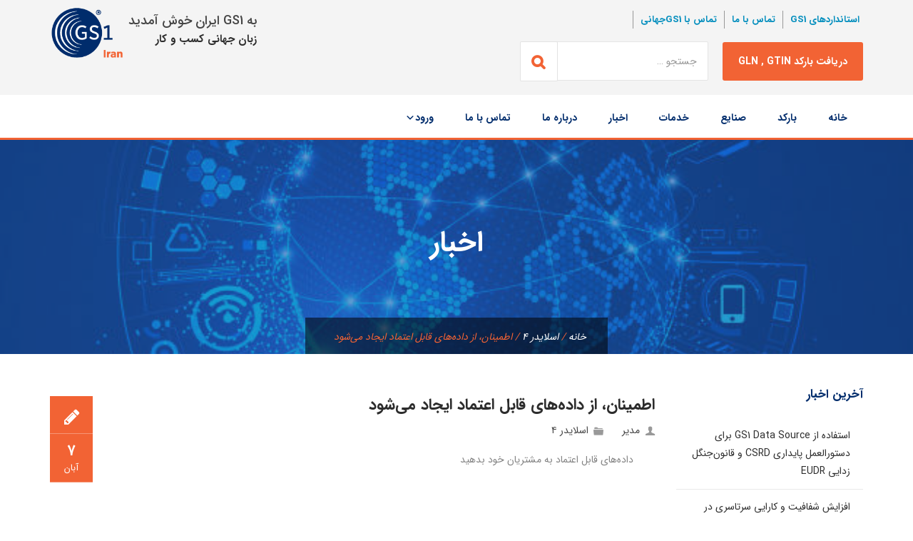

--- FILE ---
content_type: text/css
request_url: https://gs1-ir.org/wp-content/themes/digita5453/rtl.min.css?ver=6.6.4
body_size: 2074
content:
body{direction:rtl;unicode-bidi:embed}a{display:inline-block}blockquote blockquote{margin-left:0;margin-right:24px}menu,ol,ul{padding:0 40px 0 0}caption,th,td{text-align:right}td{padding-left:10px;padding-right:0}.assistive-text:focus{left:auto;right:5px}ul.kwayy_widget_contact_wrapper li,ul.kwayy_vc_contact_wrapper li{padding-right:25px}ul.kwayy_widget_contact_wrapper li:before,ul.kwayy_vc_contact_wrapper li:before{right:0}.widget-title:after{right:-27px}.wpb_tabs .wpb_tabs_nav li{float:right}.thememount-topbar .thememount-tb-content i{margin-left:5px;margin-right:0}.thememount-tb-social{text-align:left}.site-header>a:first-child{display:inherit}.site-description{font-style:normal}ul.nav-menu,div.nav-menu>ul{margin:0 -20px 0 0;padding:0 0 0 40px}.nav-menu .sub-menu,.nav-menu .children{float:right;left:auto;right:-2px}.nav-menu .sub-menu ul,.nav-menu .children ul{border-left:2px solid #f7f5e7;border-right:0;left:auto;right:100%}.main-navigation .search-form{left:0;right:auto}.site-header .search-field{background-position:98% center;padding:0 34px 0 0}.nav-menu .current_page_item>a,.nav-menu .current_page_ancestor>a,.nav-menu .current-menu-item>a,.nav-menu .current-menu-ancestor>a{font-style:normal}.menu-toggle{padding-left:0;padding-right:20px}.nav-menu .lastsecond .sub-menu .sub-menu,.nav-menu .last .sub-menu .sub-menu,#navbar #site-navigation .mega-menu-wrap .mega-menu.mega-menu-horizontal .mega-menu-flyout.lastsecond .mega-sub-menu .mega-sub-menu,#navbar #site-navigation .mega-menu-wrap .mega-menu.mega-menu-horizontal .mega-menu-flyout.last .mega-sub-menu .mega-sub-menu{left:-100%;right:inherit!important}#navbar #site-navigation .mega-menu-wrap .mega-menu.mega-menu-horizontal .mega-menu-flyout ul.mega-sub-menu ul.mega-sub-menu{left:-100%}.sidebar .entry-header,.sidebar .entry-content,.sidebar .entry-summary,.sidebar .entry-meta{padding-left:376px;padding-right:60px}.thememount-carousel-next .tmicon-fa-angle-right:before{content:"\f104"}.thememount-carousel-prev .tmicon-fa-angle-left:before{content:"\f105"}.wpb_heading:after,.footer .widget-title:after,.sidebar .widget-title:after,.widgettitle:after,.widget-title:after,.thememount-heading-wrapper .thememount-heading-align-left:after,.thememount-heading-style-normal.thememount-heading-align-left:after{right:-35px;left:inherit}.thememount-heading-wrapper .thememount-heading-align-left{text-align:right}.thememount-heading-wrapper-align-left .thememount-heading-wrapper-inner .thememount-carousel-controls-inner{left:0;right:inherit}.entry-meta>span{margin-left:20px;margin-right:auto}.entry-meta>span:last-child{margin-left:0;margin-right:auto}.featured-post:before{margin-left:2px;margin-right:auto}.entry-meta .date a:before{margin-left:2px}.comments-link a:before{margin-left:2px;margin-right:auto}.tags-links a:first-child:before{margin-left:2px}.edit-link a:before{margin-left:2px}.page-links .page-links-title{margin-left:20px;margin-right:auto}.gallery{margin-left:auto;margin-right:-4px}.gallery-item{float:right;margin:0 0 4px 4px}.gallery-item a{display:inline}.thememount-pf-four-col .portfolio-wrapper .item .item-content h4,.thememount-items-col-four .portfolio-wrapper .item .item-content h4{padding-left:38px;padding-right:0}.thememount-portfolio-likes{left:10px;right:inherit}.format-aside cite:before{content:normal;margin-right:auto}.format-aside cite:after{content:"\2014";margin-left:5px}.format-audio .entry-content:before{float:right;-webkit-transform:scaleX(-1);-moz-transform:scaleX(-1);-ms-transform:scaleX(-1);-o-transform:scaleX(-1);transform:scaleX(-1)}.format-audio .audio-content{background-position:right top;float:left;padding-left:0;padding-right:35px}.format-chat .entry-meta .date a:before{margin-left:4px;margin-right:auto}.format-image .wp-caption-text{text-align:right}.format-link .entry-title{margin-left:20px;margin-right:auto}.format-status .entry-content,.format-status .entry-meta{padding-left:0;padding-right:35px}.sidebar .format-status .entry-content,.sidebar .format-status .entry-meta{padding-left:376px;padding-right:95px}.format-status .entry-content:before,.format-status .entry-meta:before{left:auto;right:10px}.sidebar .format-status .entry-content:before,.sidebar .format-status .entry-meta:before{left:auto;right:70px}.format-status .entry-content p:first-child:before{left:auto;right:4px}.sidebar .format-status .entry-content p:first-child:before{left:auto;right:64px}.format-quote blockquote{padding-left:0;padding-right:75px}.format-quote blockquote:before{content:'\201D';padding-left:25px;padding-right:0;left:auto;right:-15px}.attachment .entry-title{float:right}.attachment .entry-title:before{margin-left:10px;margin-right:auto}.attachment .entry-meta{float:left}.image-navigation .nav-previous{left:auto;right:0}.image-navigation .nav-next{left:0;right:auto}.attachment .entry-caption{text-align:right}.navigation .nav-previous{float:right}.navigation .nav-next{float:left}.sidebar .paging-navigation .nav-links,.sidebar .post-navigation .nav-links{padding-left:376px;padding-right:60px}.paging-navigation .nav-previous .meta-nav{margin-left:10px;margin-right:auto}.paging-navigation .nav-next .meta-nav{margin-left:auto;margin-right:10px}.post-navigation a[rel="next"]{float:left;text-align:left}.author-info{text-align:right}.author.sidebar .author-info{padding-left:376px;padding-right:60px}.author-avatar .avatar{float:right;margin:0 0 30px 30px}.author-link{margin-left:auto;margin-right:2px}.sidebar .archive-meta{padding-left:316px;padding-right:0}.sidebar .page-content{padding-left:376px;padding-right:60px}.sidebar .comments-title,.sidebar .comment-list,.sidebar .comment-reply-title,.sidebar .comment-navigation,.sidebar .comment-respond .comment-form{padding-left:376px;padding-right:60px}.comment-list .children{margin-left:auto;margin-right:20px}.comment-author{float:right;margin-left:50px;margin-right:auto}.comment-list .edit-link{margin-left:auto;margin-right:20px}.comment-metadata,.comment-content,.comment-list .reply,.comment-awaiting-moderation{float:left}.comment-awaiting-moderation:before{margin-left:5px;margin-right:auto}.comment-reply-link:before,.comment-reply-login:before{margin-left:3px;margin-right:auto;-webkit-transform:scaleX(-1);-moz-transform:scaleX(-1);-ms-transform:scaleX(-1);-o-transform:scaleX(-1);transform:scaleX(-1)}.comment-reply-title small a{float:left}.comment-form [for="author"],.comment-form [for="email"],.comment-form [for="url"],.comment-form [for="comment"]{float:right}.form-allowed-tags code{margin-left:auto;margin-right:3px}.sidebar .no-comments{padding-left:376px;padding-right:60px}.site-main .widget-area{float:left}.widget-area a{max-width:100%}.widget .widget-title{font-style:normal}.widget li>ul,.widget li>ol{margin-left:auto;margin-right:20px}.widget .textwidget .thememount-social-links-wrapper .social-icons{text-align:right}.site-footer .widget-area,.sidebar .site-footer{text-align:right}.sidebar .site-footer .widget-area{left:auto;right:-158px}.site-footer .widget{float:none;margin-left:20px;margin-right:auto}.sidebar .site-footer .widget:nth-of-type(4),.sidebar .site-footer .widget:nth-of-type(3){margin-left:0;margin-right:auto}.widget_recent_entries li a,.widget_archive li a,.widget_categories li a,.menu li a,.widget_meta li a,.widget_pages li a,.widget.widget_recent_comments li{padding-right:18px;padding-left:0}ul.thememount_widget_contact_wrapper li:before,ul.thememount_vc_contact_wrapper li:before,.widget_recent_entries li a:before,.widget_archive li a:before,.widget_categories li a:before,.menu li a:before,.widget_meta li a:before,.widget_pages li a:before{right:0;width:9px;content:"\f104"}.widget ul.thememount_widget_contact_wrapper li,.footer .widget ul.thememount_widget_contact_wrapper li,ul.thememount_vc_contact_wrapper li{padding-right:25px}@media (max-width:1069px){ul.nav-menu,div.nav-menu>ul{margin-left:auto;margin-right:0}.error404 .page-header,.sidebar .format-image .entry-content img.size-full,.sidebar .format-image .wp-caption:first-child .wp-caption-text{margin-right:auto}.main-navigation .search-form{left:20px;right:auto}.site-main .widget-area{margin-left:60px;margin-right:auto}}@media (max-width:999px){.sidebar .entry-header,.sidebar .entry-content,.sidebar .entry-summary,.sidebar .entry-meta,.sidebar .comment-list,.sidebar .comment-reply-title,.sidebar .comment-navigation,.sidebar .comment-respond .comment-form,.sidebar .featured-gallery,.sidebar .post-navigation .nav-links,.author.sidebar .author-info,.sidebar .format-image .entry-content{max-width:604px;padding-left:0;padding-right:0}.site-main .widget-area{float:none;margin-left:auto}.attachment .entry-meta{float:right;text-align:right}.sidebar .format-status .entry-content,.sidebar .format-status .entry-meta{padding-left:0;padding-right:35px}.sidebar .format-status .entry-content:before,.sidebar .format-status .entry-meta:before{left:auto;right:10px}.sidebar .format-status .entry-content p:first-child:before{left:auto;right:4px}.sidebar .site-footer .widget-area{left:auto;right:0}.sidebar .paging-navigation .nav-links{padding:0 60px}}@media (max-width:767px){.format-image .entry-content img:first-of-type,.format-image .wp-caption:first-child .wp-caption-text{margin-right:auto}}@media (max-width:643px){.sidebar .entry-header,.sidebar .entry-content,.sidebar .entry-summary,.sidebar .entry-meta,.sidebar .comment-list,.sidebar .comment-navigation,.sidebar .featured-gallery,.sidebar .post-navigation .nav-links,.sidebar .format-image .entry-content{padding-left:20px;padding-right:20px}#content .format-status .entry-content,#content .format-status .entry-met{padding-left:0;padding-right:35px}.menu-toggle:after{padding-left:0;padding-right:8px}.toggled-on .nav-menu,.toggled-on .nav-menu>ul{margin-left:auto;margin-right:0}.toggled-on .nav-menu li>ul{margin-left:auto;margin-right:20px;right:auto}#content .featured-gallery{padding-left:0;padding-right:24px}.gallery-columns-1 .gallery-item{margin-left:0;margin-right:auto}.comment-author{margin-left:30px;margin-right:auto}.format-audio .audio-content{background:none;float:none;padding-left:0;padding-right:0}.gallery-columns-3 .gallery-item:nth-of-type(3n){margin-left:4px;margin-right:auto}}@media (max-width:359px){.gallery{margin-left:auto;margin-right:0}.gallery .gallery-item:nth-of-type(even){margin-left:0;margin-right:auto}.gallery .gallery-item,.gallery.gallery-columns-3 .gallery-item:nth-of-type(even),.gallery-columns-3 .gallery-item:nth-of-type(3n),.gallery-columns-5 .gallery-item:nth-of-type(5n),.gallery-columns-7 .gallery-item:nth-of-type(7n),.gallery-columns-9 .gallery-item:nth-of-type(9n){margin-left:4px;margin-right:auto}.comment-author .avatar{margin-left:5px;margin-right:auto}}@media print{.entry-content img.alignleft,.entry-content .wp-caption.alignleft{margin-left:auto;margin-right:0}.entry-content img.alignright,.entry-content .wp-caption.alignright{margin-left:0;margin-right:auto}}

--- FILE ---
content_type: text/css
request_url: https://gs1-ir.org/wp-content/themes/digita5453/assets/input-style/input-style.css?ver=6.6.4
body_size: 1497
content:

/*= input focus effects css
=========================== */
:focus{outline: none;}

/*.col-3{float: left; width: 27.33%; margin: 40px 3%; position: relative;}*/ /* necessary to give position: relative to parent. */
/*input[type="text"]{font: 15px/24px "Lato", Arial, sans-serif; color: #333; width: 100%; box-sizing: border-box; letter-spacing: 1px;}*/

.effect-1, 
.effect-2, 
.effect-3{border: 0; padding: 7px 0; border-bottom: 1px solid #ccc;}

.effect-1 ~ .focus-border{position: absolute; bottom: 0; left: 0; width: 0; height: 2px; background-color: #3399FF; transition: 0.4s;}
.effect-1:focus ~ .focus-border{width: 100%; transition: 0.4s;}

.effect-2 ~ .focus-border{position: absolute; bottom: 0; left: 50%; width: 0; height: 2px; background-color: #3399FF; transition: 0.4s;}
.effect-2:focus ~ .focus-border{width: 100%; transition: 0.4s; left: 0;}

.effect-3 ~ .focus-border{position: absolute; bottom: 0; left: 0; width: 100%; height: 2px; z-index: 99;}
.effect-3 ~ .focus-border:before, 
.effect-3 ~ .focus-border:after{content: ""; position: absolute; bottom: 0; left: 0; width: 0; height: 100%; background-color: #3399FF; transition: 0.4s;}
.effect-3 ~ .focus-border:after{left: auto; right: 0;}
.effect-3:focus ~ .focus-border:before, 
.effect-3:focus ~ .focus-border:after{width: 50%; transition: 0.4s;}

.effect-4,
.effect-5,
.effect-6{border: 0; padding: 5px 0 7px; border: 1px solid transparent; border-bottom-color: #ccc; transition: 0.4s;}

.effect-4:focus,
.effect-5:focus,
.effect-6:focus{padding: 5px 14px 7px; transition: 0.4s;}

.effect-4 ~ .focus-border{position: absolute; height: 0; bottom: 0; left: 0; width: 100%; transition: 0.4s; z-index: -1;}
.effect-4:focus ~ .focus-border{transition: 0.4s; height: 36px; border: 2px solid #3399FF; z-index: 1;}

.effect-5 ~ .focus-border{position: absolute; height: 36px; bottom: 0; left: 0; width: 0; transition: 0.4s;}
.effect-5:focus ~ .focus-border{width: 100%; transition: 0.4s; border: 2px solid #3399FF;}

.effect-6 ~ .focus-border{position: absolute; height: 36px; bottom: 0; right: 0; width: 0; transition: 0.4s;}
.effect-6:focus ~ .focus-border{width: 100%; transition: 0.4s; border: 2px solid #3399FF;}

.effect-7,
.effect-8,
.effect-9{border: 1px solid #ccc; padding: 7px 14px 9px; transition: 0.4s;}

.effect-7 ~ .focus-border:before,
.effect-7 ~ .focus-border:after{content: ""; position: absolute; top: 0; left: 50%; width: 0; height: 2px; background-color: #3399FF; transition: 0.4s;}
.effect-7 ~ .focus-border:after{top: auto; bottom: 0;}
.effect-7 ~ .focus-border i:before,
.effect-7 ~ .focus-border i:after{content: ""; position: absolute; top: 50%; left: 0; width: 2px; height: 0; background-color: #3399FF; transition: 0.6s;}
.effect-7 ~ .focus-border i:after{left: auto; right: 0;}
.effect-7:focus ~ .focus-border:before,
.effect-7:focus ~ .focus-border:after{left: 0; width: 100%; transition: 0.4s;}
.effect-7:focus ~ .focus-border i:before,
.effect-7:focus ~ .focus-border i:after{top: 0; height: 100%; transition: 0.6s;}

.effect-8 ~ .focus-border:before,
.effect-8 ~ .focus-border:after{content: ""; position: absolute; top: 0; left: 0; width: 0; height: 2px; background-color: #3399FF; transition: 0.3s;}
.effect-8 ~ .focus-border:after{top: auto; bottom: 0; left: auto; right: 0;}
.effect-8 ~ .focus-border i:before,
.effect-8 ~ .focus-border i:after{content: ""; position: absolute; top: 0; left: 0; width: 2px; height: 0; background-color: #3399FF; transition: 0.4s;}
.effect-8 ~ .focus-border i:after{left: auto; right: 0; top: auto; bottom: 0;}
.effect-8:focus ~ .focus-border:before,
.effect-8:focus ~ .focus-border:after{width: 100%; transition: 0.3s;}
.effect-8:focus ~ .focus-border i:before,
.effect-8:focus ~ .focus-border i:after{height: 100%; transition: 0.4s;}

.effect-9 ~ .focus-border:before,
.effect-9 ~ .focus-border:after{content: ""; position: absolute; top: 0; right: 0; width: 0; height: 2px; background-color: #3399FF; transition: 0.2s; transition-delay: 0.2s;}
.effect-9 ~ .focus-border:after{top: auto; bottom: 0; right: auto; left: 0; transition-delay: 0.6s;}
.effect-9 ~ .focus-border i:before,
.effect-9 ~ .focus-border i:after{content: ""; position: absolute; top: 0; left: 0; width: 2px; height: 0; background-color: #3399FF; transition: 0.2s;}
.effect-9 ~ .focus-border i:after{left: auto; right: 0; top: auto; bottom: 0; transition-delay: 0.4s;}
.effect-9:focus ~ .focus-border:before,
.effect-9:focus ~ .focus-border:after{width: 100%; transition: 0.2s; transition-delay: 0.6s;}
.effect-9:focus ~ .focus-border:after{transition-delay: 0.2s;}
.effect-9:focus ~ .focus-border i:before,
.effect-9:focus ~ .focus-border i:after{height: 100%; transition: 0.2s;}
.effect-9:focus ~ .focus-border i:after{transition-delay: 0.4s;}

.effect-10, 
.effect-11, 
.effect-12,
.effect-13,
.effect-14,
.effect-15{border: 0; padding: 7px 15px; border: 1px solid #ccc; position: relative; background: transparent;}

.effect-10 ~ .focus-bg{position: absolute; left: 0; top: 0; width: 100%; height: 100%; background-color: #ededed; opacity: 0; transition: 0.5s; z-index: -1;}
.effect-10:focus ~ .focus-bg{transition: 0.5s; opacity: 1;}

.effect-11 ~ .focus-bg{position: absolute; left: 0; top: 0; width: 0; height: 100%; background-color: #ededed; transition: 0.3s; z-index: -1;}
.effect-11:focus ~ .focus-bg{transition: 0.3s; width: 100%;}

.effect-12 ~ .focus-bg{position: absolute; left: 50%; top: 0; width: 0; height: 100%; background-color: #ededed; transition: 0.3s; z-index: -1;}
.effect-12:focus ~ .focus-bg{transition: 0.3s; width: 100%; left: 0;}

.effect-13 ~ .focus-bg:before,
.effect-13 ~ .focus-bg:after{content: ""; position: absolute; left: 0; top: 0; width: 0; height: 100%; background-color: #ededed; transition: 0.3s; z-index: -1;}
.effect-13:focus ~ .focus-bg:before{transition: 0.3s; width: 50%;}
.effect-13 ~ .focus-bg:after{left: auto; right: 0;}
.effect-13:focus ~ .focus-bg:after{transition: 0.3s; width: 50%;}

.effect-14 ~ .focus-bg:before,
.effect-14 ~ .focus-bg:after{content: ""; position: absolute; left: 0; top: 0; width: 0; height: 0; background-color: #ededed; transition: 0.3s; z-index: -1;}
.effect-14:focus ~ .focus-bg:before{transition: 0.3s; width: 50%; height: 100%;}
.effect-14 ~ .focus-bg:after{left: auto; right: 0; top: auto; bottom: 0;}
.effect-14:focus ~ .focus-bg:after{transition: 0.3s; width: 50%; height: 100%;}

.effect-15 ~ .focus-bg:before,
.effect-15 ~ .focus-bg:after{content: ""; position: absolute; left: 50%; top: 50%; width: 0; height: 0; background-color: #ededed; transition: 0.3s; z-index: -1;}
.effect-15:focus ~ .focus-bg:before{transition: 0.3s; width: 50%; left: 0; top: 0; height: 100%;}
.effect-15 ~ .focus-bg:after{left: auto; right: 50%; top: auto; bottom: 50%;}
.effect-15:focus ~ .focus-bg:after{transition: 0.3s; width: 50%; height: 100%; bottom: 0; right: 0;}


.effect-16, 
.effect-17, 
.effect-18{border: 0; padding: 4px 0; border-bottom: 1px solid #ccc; background-color: transparent;}

.effect-16 ~ .focus-border{position: absolute; bottom: 0; left: 0; width: 0; height: 2px; background-color: #3399FF; transition: 0.4s;}
.effect-16:focus ~ .focus-border,
.has-content.effect-16 ~ .focus-border{width: 100%; transition: 0.4s;}
.effect-16 ~ label{position: absolute; left: 0; width: 100%; top: 9px; color: #aaa; transition: 0.3s; z-index: -1; letter-spacing: 0.5px;}
.effect-16:focus ~ label, .has-content.effect-16 ~ label{top: -16px; font-size: 12px; color: #3399FF; transition: 0.3s;}

.effect-17 ~ .focus-border{position: absolute; bottom: 0; left: 50%; width: 0; height: 2px; background-color: #3399FF; transition: 0.4s;}
.effect-17:focus ~ .focus-border,
.has-content.effect-17 ~ .focus-border{width: 100%; transition: 0.4s; left: 0;}
.effect-17 ~ label{position: absolute; left: 0; width: 100%; top: 9px; color: #aaa; transition: 0.3s; z-index: -1; letter-spacing: 0.5px;}
.effect-17:focus ~ label, .has-content.effect-17 ~ label{top: -16px; font-size: 12px; color: #3399FF; transition: 0.3s;}

.effect-18 ~ .focus-border{position: absolute; bottom: 0; left: 0; width: 100%; height: 2px; z-index: 99;}
.effect-18 ~ .focus-border:before, 
.effect-18 ~ .focus-border:after{content: ""; position: absolute; bottom: 0; left: 0; width: 0; height: 100%; background-color: #3399FF; transition: 0.4s;}
.effect-18 ~ .focus-border:after{left: auto; right: 0;}
.effect-18:focus ~ .focus-border:before, 
.effect-18:focus ~ .focus-border:after,
.has-content.effect-18 ~ .focus-border:before,
.has-content.effect-18 ~ .focus-border:after{width: 50%; transition: 0.4s;}
.effect-18 ~ label{position: absolute; left: 0; width: 100%; top: 9px; color: #aaa; transition: 0.3s; z-index: -1; letter-spacing: 0.5px;}
.effect-18:focus ~ label, .has-content.effect-18 ~ label{top: -16px; font-size: 12px; color: #3399FF; transition: 0.3s;}

.effect-19,
.effect-20,
.effect-21{border: 1px solid #ccc; padding: 7px 14px; transition: 0.4s; background: transparent;}

.effect-19 ~ .focus-border:before,
.effect-19 ~ .focus-border:after{content: ""; position: absolute; top: -1px; left: 50%; width: 0; height: 2px; background-color: #3399FF; transition: 0.4s;}
.effect-19 ~ .focus-border:after{top: auto; bottom: 0;}
.effect-19 ~ .focus-border i:before,
.effect-19 ~ .focus-border i:after{content: ""; position: absolute; top: 50%; left: 0; width: 2px; height: 0; background-color: #3399FF; transition: 0.6s;}
.effect-19 ~ .focus-border i:after{left: auto; right: 0;}
.effect-19:focus ~ .focus-border:before,
.effect-19:focus ~ .focus-border:after,
.has-content.effect-19 ~ .focus-border:before,
.has-content.effect-19 ~ .focus-border:after{left: 0; width: 100%; transition: 0.4s;}
.effect-19:focus ~ .focus-border i:before,
.effect-19:focus ~ .focus-border i:after,
.has-content.effect-19 ~ .focus-border i:before,
.has-content.effect-19 ~ .focus-border i:after{top: -1px; height: 100%; transition: 0.6s;}
.effect-19 ~ label{position: absolute; left: 14px; width: 100%; top: 10px; color: #aaa; transition: 0.3s; z-index: -1; letter-spacing: 0.5px;}
.effect-19:focus ~ label, .has-content.effect-19 ~ label{top: -18px; left: 0; font-size: 12px; color: #3399FF; transition: 0.3s;}

.effect-20 ~ .focus-border:before,
.effect-20 ~ .focus-border:after{content: ""; position: absolute; top: 0; left: 0; width: 0; height: 2px; background-color: #3399FF; transition: 0.3s;}
.effect-20 ~ .focus-border:after{top: auto; bottom: 0; left: auto; right: 0;}
.effect-20 ~ .focus-border i:before,
.effect-20 ~ .focus-border i:after{content: ""; position: absolute; top: 0; left: 0; width: 2px; height: 0; background-color: #3399FF; transition: 0.4s;}
.effect-20 ~ .focus-border i:after{left: auto; right: 0; top: auto; bottom: 0;}
.effect-20:focus ~ .focus-border:before,
.effect-20:focus ~ .focus-border:after,
.has-content.effect-20 ~ .focus-border:before,
.has-content.effect-20 ~ .focus-border:after{width: 100%; transition: 0.3s;}
.effect-20:focus ~ .focus-border i:before,
.effect-20:focus ~ .focus-border i:after,
.has-content.effect-20 ~ .focus-border i:before,
.has-content.effect-20 ~ .focus-border i:after{height: 100%; transition: 0.4s;}
.effect-20 ~ label{position: absolute; left: 14px; width: 100%; top: 10px; color: #aaa; transition: 0.3s; z-index: -1; letter-spacing: 0.5px;}
.effect-20:focus ~ label, .has-content.effect-20 ~ label{top: -18px; left: 0; font-size: 12px; color: #3399FF; transition: 0.3s;}

.effect-21 ~ .focus-border:before,
.effect-21 ~ .focus-border:after{content: ""; position: absolute; top: 0; right: 0; width: 0; height: 2px; background-color: #3399FF; transition: 0.2s; transition-delay: 0.2s;}
.effect-21 ~ .focus-border:after{top: auto; bottom: 0; right: auto; left: 0; transition-delay: 0.6s;}
.effect-21 ~ .focus-border i:before,
.effect-21 ~ .focus-border i:after{content: ""; position: absolute; top: 0; left: 0; width: 2px; height: 0; background-color: #3399FF; transition: 0.2s;}
.effect-21 ~ .focus-border i:after{left: auto; right: 0; top: auto; bottom: 0; transition-delay: 0.4s;}
.effect-21:focus ~ .focus-border:before,
.effect-21:focus ~ .focus-border:after,
.has-content.effect-21 ~ .focus-border:before,
.has-content.effect-21 ~ .focus-border:after{width: 100%; transition: 0.2s; transition-delay: 0.6s;}
.effect-21:focus ~ .focus-border:after,
.has-content.effect-21 ~ .focus-border:after{transition-delay: 0.2s;}
.effect-21:focus ~ .focus-border i:before,
.effect-21:focus ~ .focus-border i:after,
.has-content.effect-21 ~ .focus-border i:before,
.has-content.effect-21 ~ .focus-border i:after{height: 100%; transition: 0.2s;}
.effect-21:focus ~ .focus-border i:after,
.has-conten.effect-21 ~ .focus-border i:after{transition-delay: 0.4s;}
.effect-21 ~ label{position: absolute; left: 14px; width: 100%; top: 10px; color: #aaa; transition: 0.3s; z-index: -1; letter-spacing: 0.5px;}
.effect-21:focus ~ label, .has-content.effect-21 ~ label{top: -18px; left: 0; font-size: 12px; color: #3399FF; transition: 0.3s;}

.effect-22, 
.effect-23, 
.effect-24{border: 0; padding: 7px 15px; border: 1px solid #ccc; position: relative; background: transparent;}

.effect-22 ~ .focus-bg{position: absolute; left: 0; top: 0; width: 0; height: 100%; background-color: transparent; transition: 0.4s; z-index: -1;}
.effect-22:focus ~ .focus-bg, 
.has-content.effect-22 ~ .focus-bg{transition: 0.4s; width: 100%; background-color: #ededed;}
.effect-22 ~ label{position: absolute; left: 14px; width: 100%; top: 10px; color: #aaa; transition: 0.3s; z-index: -1; letter-spacing: 0.5px;}
.effect-22:focus ~ label, .has-content.effect-22 ~ label{top: -18px; left: 0; font-size: 12px; color: #333; transition: 0.3s;}

.effect-23 ~ .focus-bg:before,
.effect-23 ~ .focus-bg:after{content: ""; position: absolute; left: 0; top: 0; width: 0; height: 0; background-color: #ededed; transition: 0.3s; z-index: -1;}
.effect-23:focus ~ .focus-bg:before,
.has-content.effect-23 ~ .focus-bg:before{transition: 0.3s; width: 50%; height: 100%;}
.effect-23 ~ .focus-bg:after{left: auto; right: 0; top: auto; bottom: 0;}
.effect-23:focus ~ .focus-bg:after,
.has-content.effect-23 ~ .focus-bg:after{transition: 0.3s; width: 50%; height: 100%;}
.effect-23 ~ label{position: absolute; left: 14px; width: 100%; top: 10px; color: #aaa; transition: 0.3s; z-index: -1; letter-spacing: 0.5px;}
.effect-23:focus ~ label, .has-content.effect-23 ~ label{top: -18px; left: 0; font-size: 12px; color: #333; transition: 0.3s;}

.effect-24 ~ .focus-bg:before,
.effect-24 ~ .focus-bg:after{content: ""; position: absolute; left: 50%; top: 50%; width: 0; height: 0; background-color: #ededed; transition: 0.3s; z-index: -1;}
.effect-24:focus ~ .focus-bg:before,
.has-content.effect-24 ~ .focus-bg:before{transition: 0.3s; width: 50%; left: 0; top: 0; height: 100%;}
.effect-24 ~ .focus-bg:after{left: auto; right: 50%; top: auto; bottom: 50%;}
.effect-24:focus ~ .focus-bg:after,
.has-content.effect-24 ~ .focus-bg:after{transition: 0.3s; width: 50%; height: 100%; bottom: 0; right: 0;}
.effect-24 ~ label{position: absolute; left: 14px; width: 100%; top: 10px; color: #aaa; transition: 0.3s; z-index: -1; letter-spacing: 0.5px;}
.effect-24:focus ~ label, .has-content.effect-24 ~ label{top: -18px; left: 0; font-size: 12px; color: #333; transition: 0.3s;}
/*= input focus effects css End
=============================== */

--- FILE ---
content_type: text/css
request_url: https://gs1-ir.org/wp-content/themes/digita5453/rtl.css
body_size: 7279
content:
@font-face{
	font-family:IRANSans;
	font-style:normal;
	font-weight:900;
	src:url('fonts/fanum/eot/IRANSansWeb(FaNum)_Black.eot');
	src:url('fonts/fanum/eot/IRANSansWeb(FaNum)_Black.eot?#iefix') format('embedded-opentype'),  /* IE6-8 */
		 url('fonts/fanum/woff2/IRANSansWeb(FaNum)_Black.woff2') format('woff2'),  /* FF39+,Chrome36+, Opera24+*/
		 url('fonts/fanum/woff/IRANSansWeb(FaNum)_Black.woff') format('woff'),	/* FF3.6+, IE9, Chrome6+, Saf5.1+*/
		 url('fonts/fanum/ttf/IRANSansWeb(FaNum)_Black.ttf') format('truetype');
}
@font-face{
	font-family:IRANSans;
	font-style:normal;
	font-weight:bold;
	src:url('fonts/fanum/eot/IRANSansWeb(FaNum)_Bold.eot');
	src:url('fonts/fanum/eot/IRANSansWeb(FaNum)_Bold.eot?#iefix') format('embedded-opentype'),	 /* IE6-8 */
		 url('fonts/fanum/woff2/IRANSansWeb(FaNum)_Bold.woff2') format('woff2'),  /* FF39+,Chrome36+, Opera24+*/
		 url('fonts/fanum/woff/IRANSansWeb(FaNum)_Bold.woff') format('woff'),  /* FF3.6+, IE9, Chrome6+, Saf5.1+*/
		 url('fonts/fanum/ttf/IRANSansWeb(FaNum)_Bold.ttf') format('truetype');
}
@font-face{
	font-family:IRANSans;
	font-style:normal;
	font-weight:500;
	src:url('fonts/fanum/eot/IRANSansWeb(FaNum)_Medium.eot');
	src:url('fonts/fanum/eot/IRANSansWeb(FaNum)_Medium.eot?#iefix') format('embedded-opentype'),  /* IE6-8 */
		 url('fonts/fanum/woff2/IRANSansWeb(FaNum)_Medium.woff2') format('woff2'),	/* FF39+,Chrome36+, Opera24+*/
		 url('fonts/fanum/woff/IRANSansWeb(FaNum)_Medium.woff') format('woff'),	 /* FF3.6+, IE9, Chrome6+, Saf5.1+*/
		 url('fonts/fanum/ttf/IRANSansWeb(FaNum)_Medium.ttf') format('truetype');
}
@font-face{
	font-family:IRANSans;
	font-style:normal;
	font-weight:300;
	src:url('fonts/fanum/eot/IRANSansWeb(FaNum)_Light.eot');
	src:url('fonts/fanum/eot/IRANSansWeb(FaNum)_Light.eot?#iefix') format('embedded-opentype'),  /* IE6-8 */
		 url('fonts/fanum/woff2/IRANSansWeb(FaNum)_Light.woff2') format('woff2'),  /* FF39+,Chrome36+, Opera24+*/
		 url('fonts/fanum/woff/IRANSansWeb(FaNum)_Light.woff') format('woff'),	/* FF3.6+, IE9, Chrome6+, Saf5.1+*/
		 url('fonts/fanum/ttf/IRANSansWeb(FaNum)_Light.ttf') format('truetype');
}
@font-face{
	font-family:IRANSans;
	font-style:normal;
	font-weight:200;
	src:url('fonts/fanum/eot/IRANSansWeb(FaNum)_UltraLight.eot');
	src:url('fonts/fanum/eot/IRANSansWeb(FaNum)_UltraLight.eot?#iefix') format('embedded-opentype'),  /* IE6-8 */
		 url('fonts/fanum/woff2/IRANSansWeb(FaNum)_UltraLight.woff2') format('woff2'),	/* FF39+,Chrome36+, Opera24+*/
		 url('fonts/fanum/woff/IRANSansWeb(FaNum)_UltraLight.woff') format('woff'),	 /* FF3.6+, IE9, Chrome6+, Saf5.1+*/
		 url('fonts/fanum/ttf/IRANSansWeb(FaNum)_UltraLight.ttf') format('truetype');
}
@font-face{
	font-family:IRANSans;
	font-style:normal;
	font-weight:normal;
	src:url('fonts/fanum/eot/IRANSansWeb(FaNum).eot');
	src:url('fonts/fanum/eot/IRANSansWeb(FaNum).eot?#iefix') format('embedded-opentype'),	/* IE6-8 */
		 url('fonts/fanum/woff2/IRANSansWeb(FaNum).woff2') format('woff2'),	 /* FF39+,Chrome36+, Opera24+*/
		 url('fonts/fanum/woff/IRANSansWeb(FaNum).woff') format('woff'),  /* FF3.6+, IE9, Chrome6+, Saf5.1+*/
		 url('fonts/fanum/ttf/IRANSansWeb(FaNum).ttf') format('truetype');
}
@font-face{
font-family:'yekan';
src:url(fonts/yekan/Yekan.eot);
src:url(fonts/yekan/Yekan.eot?#iefix) format("embedded-opentype"),
url(fonts/yekan/Yekan.woff) format("woff"),
url(fonts/yekan/Yekan.ttf) format("truetype"),
url(fonts/yekan/Yekan.svg#BYekan) format("svg");
font-weight:normal;
font-style:normal
}
 @font-face{
font-family:vazir;
font-style:normal;
font-weight:500;
src:url('fonts/Vazir-woff/Vazir-FD.woff') format('woff');
}
@font-face{
font-family:vazir;
font-style:normal;
font-weight:500;
src:url('fonts/Vazir-woff/Vazir-Bold-FD.woff') format('woff');
}
html,body{
font-family:IRANSans;
letter-spacing:0;
}
body {
	direction: rtl;
	unicode-bidi: embed;
}

a {
	display: inline-block;
}

blockquote blockquote {
	margin-left: 0;
	margin-right: 24px;
}

menu,
ol,
ul {
	padding: 0 40px 0 0;
}

caption,
th,
td {
	text-align: right;
}

td {
	padding-left: 10px;
	padding-right: 0;
}

.assistive-text:focus {
	left: auto;
	right: 5px;
}

ul.kwayy_widget_contact_wrapper li,
ul.kwayy_vc_contact_wrapper li{
	padding-right: 25px;
}
ul.kwayy_widget_contact_wrapper li:before, 
ul.kwayy_vc_contact_wrapper li:before {
	right: 0px;
}
.widget-title:after{
	right: -27px;
}
.wpb_tabs .wpb_tabs_nav li {
	float: right;
}



/**
 * 4.0 Header
 * ----------------------------------------------------------------------------
 */
.thememount-topbar .thememount-tb-content i {
	margin-left: 5px;
	margin-right: 0px;
}
.thememount-tb-social {
	text-align: left;
}

/**
 * 4.1 Site Header
 * ----------------------------------------------------------------------------
 */

.site-header > a:first-child {
	display: inherit;
}

.site-description {
	font-style: normal;
}


/**
 * 4.2 Navigation
 * ----------------------------------------------------------------------------
 */

/* Navbar */
ul.nav-menu,
div.nav-menu > ul {
	margin: 0 -20px 0 0;
	padding: 0 0 0 40px;
}

.nav-menu .sub-menu,
.nav-menu .children {
	float: right;
	left: auto;
	right: -2px;
}

.nav-menu .sub-menu ul,
.nav-menu .children ul {
	border-left: 2px solid #f7f5e7;
	border-right: 0;
	left: auto;
	right: 100%;
}

.main-navigation .search-form {
	left: 0;
	right: auto;
}

.site-header .search-field {
	background-position: 98% center;
	padding: 0 34px 0 0;
}

.nav-menu .current_page_item > a,
.nav-menu .current_page_ancestor > a,
.nav-menu .current-menu-item > a,
.nav-menu .current-menu-ancestor > a {
	font-style: normal;
}

.menu-toggle {
	padding-left: 0;
	padding-right: 20px;
}

.nav-menu .lastsecond .sub-menu .sub-menu, 
.nav-menu .last .sub-menu .sub-menu, 
#navbar #site-navigation .mega-menu-wrap .mega-menu.mega-menu-horizontal .mega-menu-flyout.lastsecond .mega-sub-menu .mega-sub-menu, 
#navbar #site-navigation .mega-menu-wrap .mega-menu.mega-menu-horizontal .mega-menu-flyout.last .mega-sub-menu .mega-sub-menu {
	left: -100%;
	right: inherit !important;
}
#navbar #site-navigation .mega-menu-wrap .mega-menu.mega-menu-horizontal .mega-menu-flyout ul.mega-sub-menu ul.mega-sub-menu {	
	left: -100%;
	
}

/**
 * 5.0 Content
 * ----------------------------------------------------------------------------
 */

.sidebar .entry-header,
.sidebar .entry-content,
.sidebar .entry-summary,
.sidebar .entry-meta {
	padding-left: 376px;
	padding-right: 60px;
}
.thememount-carousel-next .tmicon-fa-angle-right:before {
	content: "\f104";
}
.thememount-carousel-prev .tmicon-fa-angle-left:before {
	content: "\f105";
}
.wpb_heading:after, 
.footer .widget-title:after, 
.sidebar .widget-title:after, 
.widgettitle:after, 
.widget-title:after, 
.thememount-heading-wrapper .thememount-heading-align-left:after, 
.thememount-heading-style-normal.thememount-heading-align-left:after {
	right: -35px;
	left: inherit;
}
.thememount-heading-wrapper .thememount-heading-align-left {
	text-align: right;
}
.thememount-heading-wrapper-align-left .thememount-heading-wrapper-inner .thememount-carousel-controls-inner {
	left: 0;
	right: inherit;
}

/**
 * 5.2 Entry Meta
 * ----------------------------------------------------------------------------
 */

.entry-meta > span {
	margin-left: 20px;
	margin-right: auto;
}

.entry-meta > span:last-child {
	margin-left: 0;
	margin-right: auto;
}

.featured-post:before {
	margin-left: 2px;
	margin-right: auto;
}

.entry-meta .date a:before {
	margin-left: 2px;
}

.comments-link a:before {
	margin-left: 2px;
	margin-right: auto;
}

.tags-links a:first-child:before {
	margin-left: 2px;
}

.edit-link a:before {
	margin-left: 2px;
}

.page-links .page-links-title {
	margin-left: 20px;
	margin-right: auto;
}

/**
 * 5.4 Galleries
 * ----------------------------------------------------------------------------
 */

.gallery {
	margin-left: auto;
	margin-right: -4px;
}
.gallery-item {
	float: right;
	margin: 0 0 4px 4px;
}
.gallery-item a {
	display: inline;
}
.thememount-pf-four-col .portfolio-wrapper .item .item-content h4, 
.thememount-items-col-four .portfolio-wrapper .item .item-content h4 {
	padding-left: 38px;
	padding-right: 0px;
}
.thememount-portfolio-likes{
	left: 10px;
	right: inherit;
}

/**
 * 5.5 Post Formats
 * ----------------------------------------------------------------------------
 */

/*.entry-content a {
	display: inline;
}
*/
.format-aside cite:before {
	content: normal;
	margin-right: auto;
}

.format-aside cite:after {
	content: "\2014";
	margin-left: 5px;
}

.format-audio .entry-content:before {
	float: right;
	-webkit-transform: scaleX(-1);
	-moz-transform:    scaleX(-1);
	-ms-transform:     scaleX(-1);
	-o-transform:      scaleX(-1);
	transform:         scaleX(-1);
}

.format-audio .audio-content {
	background-position: right top;
	float: left;
	padding-left: 0;
	padding-right: 35px;
}

.format-chat .entry-meta .date a:before {
	margin-left: 4px;
	margin-right: auto;
}

.format-image .wp-caption-text {
	text-align: right;
}

.format-link .entry-title {
	margin-left: 20px;
	margin-right: auto;
}

.format-status .entry-content,
.format-status .entry-meta {
	padding-left: 0;
	padding-right: 35px;
}

.sidebar .format-status .entry-content,
.sidebar .format-status .entry-meta {
	padding-left: 376px;
	padding-right: 95px;
}

.format-status .entry-content:before,
.format-status .entry-meta:before {
	left: auto;
	right: 10px;
}

.sidebar .format-status .entry-content:before,
.sidebar .format-status .entry-meta:before {
	left: auto;
	right: 70px;
}

.format-status .entry-content p:first-child:before {
	left: auto;
	right: 4px;
}

.sidebar .format-status .entry-content p:first-child:before {
	left: auto;
	right: 64px;
}

.format-quote blockquote {
	padding-left: 0;
	padding-right: 75px;
}

.format-quote blockquote:before {
	content: '\201D';
	padding-left: 25px;
	padding-right: 0;
	left: auto;
	right: -15px;
}


/**
 * 5.6 Attachments
 * ----------------------------------------------------------------------------
 */

.attachment .entry-title {
	float: right;
}

.attachment .entry-title:before {
	margin-left: 10px;
	margin-right: auto;
}

.attachment .entry-meta {
	float: left;
}

.image-navigation .nav-previous {
	left: auto;
	right: 0;
}

.image-navigation .nav-next {
	left: 0;
	right: auto;
}

.attachment .entry-caption {
	text-align: right;
}


/**
 * 5.7 Post/Paging Navigation
 * ----------------------------------------------------------------------------
 */

.navigation .nav-previous {
	float: right;
}

.navigation .nav-next {
	float: left;
}

.sidebar .paging-navigation .nav-links,
.sidebar .post-navigation .nav-links {
	padding-left: 376px;
	padding-right: 60px;
}

.paging-navigation .nav-previous .meta-nav {
	margin-left: 10px;
	margin-right: auto;
}

.paging-navigation .nav-next .meta-nav {
	margin-left: auto;
	margin-right: 10px;
}

.post-navigation a[rel="next"] {
	float: left;
	text-align: left;
}


/**
 * 5.8 Author Bio
 * ----------------------------------------------------------------------------
 */

.author-info {
	text-align: right; /* gallery & video post formats */
}

.author.sidebar .author-info {
	padding-left: 376px;
	padding-right: 60px;
}

.author-avatar .avatar {
	float: right;
	margin: 0 0 30px 30px;
}

.author-link {
	margin-left: auto;
	margin-right: 2px;
}


/**
 * 5.9 Archives
 * ----------------------------------------------------------------------------
 */

.sidebar .archive-meta {
	padding-left: 316px;
	padding-right: 0;
}


/**
 * 5.10 Search Results/No posts
 * ----------------------------------------------------------------------------
 */

.sidebar .page-content {
	padding-left: 376px;
	padding-right: 60px;
}

/**
 * 5.12 Comments
 * ----------------------------------------------------------------------------
 */

.sidebar .comments-title,
.sidebar .comment-list,
.sidebar .comment-reply-title,
.sidebar .comment-navigation,
.sidebar .comment-respond .comment-form {
	padding-left: 376px;
	padding-right: 60px;
}

.comment-list .children {
	margin-left: auto;
	margin-right: 20px;
}

.comment-author {
	float: right;
	margin-left: 50px;
	margin-right: auto;
}

.comment-list .edit-link {
	margin-left: auto;
	margin-right: 20px;
}

.comment-metadata,
.comment-content,
.comment-list .reply,
.comment-awaiting-moderation {
	float: left;
}

.comment-awaiting-moderation:before {
	margin-left: 5px;
	margin-right: auto;
}

.comment-reply-link:before,
.comment-reply-login:before {
	margin-left: 3px;
	margin-right: auto;
	-webkit-transform: scaleX(-1);
	-moz-transform:    scaleX(-1);
	-ms-transform:     scaleX(-1);
	-o-transform:      scaleX(-1);
	transform:         scaleX(-1);
}

.comment-reply-title small a {
	float: left;
}

.comment-form [for="author"],
.comment-form [for="email"],
.comment-form [for="url"],
.comment-form [for="comment"] {
	float: right;
}

.form-allowed-tags code {
	margin-left: auto;
	margin-right: 3px;
}

.sidebar .no-comments {
	padding-left: 376px;
	padding-right: 60px;
}


/**
 * 6.0 Sidebar
 * ----------------------------------------------------------------------------
 */

.site-main .widget-area {
	float: left;
}

.widget-area a {
	max-width: 100%;
}


/**
 * 6.1 Widgets
 * ----------------------------------------------------------------------------
 */

.widget .widget-title {
	font-style: normal;
}
.widget li > ul,
.widget li > ol {
	margin-left: auto;
	margin-right: 20px;
}
.widget .textwidget .thememount-social-links-wrapper .social-icons {
	text-align: right;
}

/**
 * 7.0 Footer
 * ----------------------------------------------------------------------------
 */

.site-footer .widget-area,
.sidebar .site-footer {
	text-align: right;
}
.sidebar .site-footer .widget-area {
	left: auto;
	right: -158px;
}

.site-footer .widget {
	float: none;
	margin-left: 20px;
	margin-right: auto;
}

.sidebar .site-footer .widget:nth-of-type(4),
.sidebar .site-footer .widget:nth-of-type(3) {
	margin-left: 0;
	margin-right: auto;
}
.widget_recent_entries li a, 
.widget_archive li a, 
.widget_categories li a, 
.menu li a, .widget_meta li a, 
.widget_pages li a, 
.widget.widget_recent_comments li {
	padding-right: 18px;
	padding-left: 0px;
}
ul.thememount_widget_contact_wrapper li:before, 
ul.thememount_vc_contact_wrapper li:before,
.widget_recent_entries li a:before, 
.widget_archive li a:before, 
.widget_categories li a:before, 
.menu li a:before, 
.widget_meta li a:before, 
.widget_pages li a:before{
	right: 0px;
	width: 9px;
	content: "\f104";
}
.widget ul.thememount_widget_contact_wrapper li, 
.footer .widget ul.thememount_widget_contact_wrapper li, 
ul.thememount_vc_contact_wrapper li {
	padding-right: 25px;
}

/**
 * 8.0 Media Queries
 * ----------------------------------------------------------------------------
 */

@media (max-width: 1069px) {
	ul.nav-menu,
	div.nav-menu > ul {
		margin-left: auto;
		margin-right: 0;
	}

	.error404 .page-header,
	.sidebar .format-image .entry-content img.size-full,
	.sidebar .format-image .wp-caption:first-child .wp-caption-text {
		margin-right: auto;
	}

	.main-navigation .search-form {
		left: 20px;
		right: auto;
	}

	.site-main .widget-area {
		margin-left: 60px;
		margin-right: auto;
	}
}

@media (max-width: 999px) {
	.sidebar .entry-header,
	.sidebar .entry-content,
	.sidebar .entry-summary,
	.sidebar .entry-meta,
	.sidebar .comment-list,
	.sidebar .comment-reply-title,
	.sidebar .comment-navigation,
	.sidebar .comment-respond .comment-form,
	.sidebar .featured-gallery,
	.sidebar .post-navigation .nav-links,
	.author.sidebar .author-info,
	.sidebar .format-image .entry-content {
		max-width: 604px;
		padding-left: 0;
		padding-right: 0;
	}

	.site-main .widget-area {
		float: none;
		margin-left: auto;
	}

	.attachment .entry-meta {
		float: right;
		text-align: right;
	}

	.sidebar .format-status .entry-content,
	.sidebar .format-status .entry-meta {
		padding-left: 0;
		padding-right: 35px;
	}

	.sidebar .format-status .entry-content:before,
	.sidebar .format-status .entry-meta:before {
		left: auto;
		right: 10px;
	}

	.sidebar .format-status .entry-content p:first-child:before {
		left: auto;
		right: 4px;
	}

	.sidebar .site-footer .widget-area {
		left: auto;
		right: 0;
	}

	.sidebar .paging-navigation .nav-links {
		padding: 0 60px;
	}
}

@media (max-width: 767px) {
	.format-image .entry-content img:first-of-type,
	.format-image .wp-caption:first-child .wp-caption-text {
		margin-right: auto;
	}
}

@media (max-width: 643px) {
	.sidebar .entry-header,
	.sidebar .entry-content,
	.sidebar .entry-summary,
	.sidebar .entry-meta,
	.sidebar .comment-list,
	.sidebar .comment-navigation,
	.sidebar .featured-gallery,
	.sidebar .post-navigation .nav-links,
	.sidebar .format-image .entry-content {
		padding-left: 20px;
		padding-right: 20px;
	}

	#content .format-status .entry-content,
	#content .format-status .entry-met {
		padding-left: 0;
		padding-right: 35px;
	}

	.menu-toggle:after {
		padding-left: 0;
		padding-right: 8px;
	}

	.toggled-on .nav-menu,
	.toggled-on .nav-menu > ul {
		margin-left: auto;
		margin-right: 0;
	}

	.toggled-on .nav-menu li > ul {
		margin-left: auto;
		margin-right: 20px;
		right: auto;
	}

	#content .featured-gallery {
		padding-left: 0;
		padding-right: 24px;
	}

	.gallery-columns-1 .gallery-item {
		margin-left: 0;
		margin-right: auto;
	}

	.comment-author {
		margin-left: 30px;
		margin-right: auto;
	}

	.format-audio .audio-content {
		background: none;
		float: none;
		padding-left: 0;
		padding-right: 0;
	}

	.gallery-columns-3 .gallery-item:nth-of-type(3n) {
		margin-left: 4px;
		margin-right: auto;
	}
}

@media (max-width: 359px) {
	.gallery {
		margin-left: auto;
		margin-right: 0;
	}

	.gallery .gallery-item:nth-of-type(even) {
		margin-left: 0;
		margin-right: auto;
	}

	.gallery .gallery-item,
	.gallery.gallery-columns-3 .gallery-item:nth-of-type(even),
	.gallery-columns-3 .gallery-item:nth-of-type(3n),
	.gallery-columns-5 .gallery-item:nth-of-type(5n),
	.gallery-columns-7 .gallery-item:nth-of-type(7n),
	.gallery-columns-9 .gallery-item:nth-of-type(9n) {
		margin-left: 4px;
		margin-right: auto;
	}

	.comment-author .avatar {
		margin-left: 5px;
		margin-right: auto;
	}
}


/**
 * 9.0 Print
 * ----------------------------------------------------------------------------
 */

@media print {
	.entry-content img.alignleft,
	.entry-content .wp-caption.alignleft {
		margin-left: auto;
		margin-right: 0;
	}

	.entry-content img.alignright,
	.entry-content .wp-caption.alignright {
		margin-left: 0;
		margin-right: auto;
	}
}
/* my style */
.tm-blogbox-featured-quote, .format-quote .entry-content blockquote p{
font-family:IRANSans,yekan;
}
.dateinfo{
letter-spacing:0;
}
.tm-titlebar-align-allleft .tm-titlebar-main{
text-align:right;
}
.comments-title, .thememount_widget_recent_entries li .post-date, .single-tm_team_member .thememount-team-position, .site-main .thememount-portfolio-design-nopadding .item .item-content p, .thememount-testimonial-title .thememount-testimonial-designation, .thememount-testimonial-wrapper .thememount-tst-contarea-text, .site-main .postcontent .thememount-meta-details, .site-main .postcontent .thememount-meta-details span, .site-main .postcontent .thememount-meta-details a, .site-main .post-box .thememount-meta-details, .site-main .post-box .thememount-meta-details span, .site-main .post-box .item-content .thememount-meta-details a, .tm-blogbox-footer-meta, .site-main .item .item-content p, .vc_toggle_title > h4, .inside h3, .thememount-team-box .thememount-team-position{
font-family:IRANSans,yekan;
font-style:normal;
}
.thememount-testimonial-wrapper .thememount-tst-contarea-text{
font-size:15px;
padding-left:5px;
padding-right:5px;
}
@media (min-width:1200px){
#navbar #site-navigation div.nav-menu > ul > li{
float:right;
}
#navbar #site-navigation div.nav-menu > ul > li ul li.page_item_has_children > a::before, #navbar #site-navigation div.nav-menu > ul > li ul li.menu-item-has-children > a::before, #navbar #site-navigation div.mega-menu-wrap ul.mega-menu.mega-menu-horizontal li.mega-menu-flyout .mega-sub-menu li.mega-menu-item-has-children > a::before{
content:"\f104";
left:0;
right:auto;
}
}
@media (max-width:1200px){
.nav-menu .sub-menu, .nav-menu .children{
float:none;
}
.thememount-header-style-3 #stickable-header .headerlogo {
  float: none !important;
}
#navbar, .header-controls, #navbar #site-navigation .mega-menu-wrap, .menu-main-menu-container, div.nav-menu {
  float: right !important;
}
.righticon{
left:0;
right:auto;
}
.header-controls{
left:0;
right:auto;
}
.tm-header-invert .menu-toggle{
left:auto;
right:0;
}
}
#navbar #site-navigation div.nav-menu > ul ul{
padding-right:0;
}
#navbar #site-navigation div.mega-menu-wrap ul.mega-menu.mega-menu-horizontal > li:hover > a::before, #navbar #site-navigation div.nav-menu > ul > li:hover > a::before,#navbar #site-navigation div.mega-menu-wrap ul.mega-menu.mega-menu-horizontal > li > a::before, #navbar #site-navigation div.nav-menu > ul > li > a::before{
left:auto;
right:0;
}
.thememount-topbar .top-contact i{
margin-left:9px;
margin-right:0;
}
.top-contact li{
margin-right:0;
padding-left:20px;
}
#navbar #site-navigation div.nav-menu ul ul li a::after, #navbar #site-navigation div.mega-menu-wrap ul.mega-menu.mega-menu-horizontal ul.mega-sub-menu a::after{
left:auto;
right:0;
}
[class^="tm-social-icon-"]::before, [class*=" tm-social-icon-"]::before{
vertical-align:middle;
}
.post-box .post-item .item-content,.item-content{
text-align:right;
}
.rtl .thememount-blog-media.thememount-slider-wrapper {
  direction: ltr !important;
}
.tm-sbox-iconalign-left .vc_cta3-icons{
padding-right:1.5em;
}
.thememount_widget_recent_entries li img{
float:right;
margin-left:15px;
margin-right:0;
}
.thememount_widget_recent_entries li .post-date::before{
left:auto;
right:0;
}
.thememount_widget_recent_entries li .post-date{
padding-left:0;
padding-right:20px;
}
.widget .widgettitle, .widget .widget-title{
border-left:medium none;

}
.tm-sbox .vc_general.vc_cta3.vc_cta3-icons-left .vc_cta3_content-container{
padding-left:0;
padding-right:1em;
}
.inside h3{
letter-spacing:0;
text-align:right;
}
.inside h4{
font-size:28px;
font-weight:500;
}
.tm-fid-icon-align-right .tm-fld-contents{
display:block;
padding-right:50px;
text-align:right;
}
.tm-fid-icon-align-right .tm-fid-icon-wrapper{
display:block;
padding-right:57px;
position:absolute;
right:27px;
top:55px;
margin-right:0;
}
.inside.tm-fid-icon-align-right h3::before{
right:0;
left:auto;
transform:translateX(0px);
}
.widget .woocommerce-product-search input[type="submit"], .widget .search-form .search-submit{
left:0;
right:auto;
}
.search .widget input[type="search"], .widget input[type="search"]{
padding-left:45px;
padding-right:10px;
}
.widget_categories li span{
float:left;
}
.widget_recent_comments li::before{
left:auto;
right:0;
}
.site-main .widget.widget_recent_comments li, .footer .widget.widget_recent_comments li{
padding-left:0;
padding-right:25px;
}
.tm-bcrumb-first-text:after{
left:auto;
right:-13px;
}
@media (min-width:768px){
.vc_tta-color-white.vc_tta.vc_tta-tabs.vc_tta-style-classic.vc_tta-shape-square.vc_tta-o-no-fill:not(.vc_tta-tabs-position-left) .vc_tta-tab:after{
right:auto;
left:0;
}
}
.woocommerce ul.products li.product, .woocommerce-page ul.products li.product{
	float:right;
}
.woocommerce div.product .woocommerce-tabs ul.tabs li, .woocommerce #content div.product .woocommerce-tabs ul.tabs li, .woocommerce-page div.product .woocommerce-tabs ul.tabs li, .woocommerce-page #content div.product .woocommerce-tabs ul.tabs li{
float:right; 
}
.woocommerce #reviews #comments ol.commentlist li .comment-text{
margin:0 50px 0 0;
}
.woocommerce #reviews #comments ol.commentlist li img.avatar{
float:right;
left:auto;
	right:0;
}
.woocommerce .star-rating{
float:left;
}
.woocommerce .star-rating span{
float:right;
left:auto;
right:0;
}
ul.tm-list li i{
left:auto !important;
right:-35px ;
}
.vc_tta.vc_tta-accordion.vc_tta-color-white .vc_tta-controls-icon-position-left .vc_tta-controls-icon{
left:20px;
right:auto;
}
/*media all*/
.vc_tta.vc_tta-controls-align-left .vc_tta-panel-heading, .vc_tta.vc_tta-controls-align-left .vc_tta-tabs-container{
text-align:right;
}
.inside h3{
letter-spacing:0;
text-align:center !important;
}
.inside.tm-fid-icon-align-right h3{
text-align:right !important;
}
.tm-connected.tm-sbox.tm-sbox-iconalign-left:after{
left:auto;
right:55px;
}
.vc_toggle_size_md.vc_toggle_default .vc_toggle_content .vc_toggle_icon, .vc_toggle_size_md.vc_toggle_default .vc_toggle_title .vc_toggle_icon, .vc_toggle_size_md.vc_toggle_round .vc_toggle_content .vc_toggle_icon, .vc_toggle_size_md.vc_toggle_round .vc_toggle_title .vc_toggle_icon, .vc_toggle_size_md.vc_toggle_rounded .vc_toggle_content .vc_toggle_icon, .vc_toggle_size_md.vc_toggle_rounded .vc_toggle_title .vc_toggle_icon, .vc_toggle_size_md.vc_toggle_simple .vc_toggle_content .vc_toggle_icon, .vc_toggle_size_md.vc_toggle_simple .vc_toggle_title .vc_toggle_icon, .vc_toggle_size_md.vc_toggle_square .vc_toggle_content .vc_toggle_icon, .vc_toggle_size_md.vc_toggle_square .vc_toggle_title .vc_toggle_icon{
left:auto;
right:-30px;
}
.thememount-testimonial-wrapper .thememount-testimonial-data header{
text-align:right;
}
.thememount-testimonial-wrapper .thememount-testimonial-data header .thememount-testimonial-title{
margin-left:0;
margin-right:146px;
}
ul.tm-list li i{
left:auto;
right:-30px;
}
.vc_progress_bar .vc_single_bar .vc_bar{
left:auto;
right:0;
}
.vc_progress_bar .vc_single_bar .vc_label_units{
right:auto;
left:7px;
}
.vc_tta.vc_general .vc_tta-title-text:not(:empty):not(:first-child), .vc_tta.vc_general .vc_tta-title-text:not(:empty)~*{
margin-left:auto;
margin-right:14px;
}
blockquote{
border-right-style:solid;
border-left:0;
border-right-width:5px;
}
.tm-appo-form .field-group i{
left:auto;
right:18px;
}
.tm-appo-form .field-group textarea, .tm-appo-form .field-group input[type="text"], .tm-appo-form .field-group input[type="email"]{
font-family:IRANSans;
letter-spacing:0;
padding-left:0;
padding-right:43px;
}
.tm-appo-submit input[type="submit"]{
font-family:IRANSans;
}
.wpcf7 .field-group > i + br{
display:none;
}
.tm-pf-single-np-nav{
right:auto;
left:0;
}
.tm-pf-description-title-w .thememount-portfolio-likes-wrapper{
float:right;
border-right:1px solid #eaeaea;
border-left:none;
margin-right:18px;
margin-left:0;
padding-right:15px;
padding-left:0;
}
.tm-sbox .vc_general.vc_cta3 h2 {
  letter-spacing: 0;
}
ul.thememount-portfolio-details-list li i{
float:right;
margin-left:20px;
margin-right:0;
}
.thememount-post-readmore .fa-angle-double-right::before {
  content: "\f100";
}
.thememount-post-readmore a {
  padding-left: 27px;
  padding-right: 0;
}
.thememount-post-readmore a i {
  margin-right: 0.3em;
  margin-left: 0;
}
.rtl .thememount-slider-wrapper {
  direction: rtl;
}
.vc_toggle.vc_toggle_default .vc_toggle_content, .vc_toggle.vc_toggle_default .vc_toggle_title {
  padding-left: 50px;
  padding-right: 0;
}
.vc_toggle_default .vc_toggle_title > h4::after {
  left: -12px;
  right: auto;
}
.widget .woocommerce-product-search input[type="submit"], .widget .search-form .search-submit {
  border-radius: 3px 0 0 3px;
}
.thememount-meta-details .thememount-post-user, .thememount-meta-details .categories-links, .thememount-meta-details .comments, .thememount-meta-details .tag-links {
  margin-left: 26px;
  margin-right: 0;
}
.thememount-post-wrapper .thememount-meta-details i {
  padding-left: 5px;
  padding-right: 0;
}
.tm-comment-date-link {
  float: left;
}
.tm-list li {
  letter-spacing: 0;
}
.col-right .wpb_column {
  float: right;
}
.wpcf7 .field-group > br {
  display: none;
}
.thememount-portfolio-design-nopadding .item .item-content {
  text-align: right;
}
.thememount-portfolio-design-nopadding .item .item-content .thememount-portfolio-likes-wrapper {
  left: 15px;
  right: auto;
}
.thememount-portfolio-design-nopadding .item .item-content .item-content-inner {
  left: auto;
  padding: 18px 18px 17px 70px;
  right: 0;
}
#navbar, .header-controls, #navbar #site-navigation .mega-menu-wrap, .menu-main-menu-container, div.nav-menu {
  float: left;
}
.navigation div.nav-menu {
  float: right;
}
.thememount-header-style-3 .k_flying_searchform_wrapper .header-search {
  color: inherit;
  left: 4px;
  right: auto;
}
.thememount-header-style-3 .w-search-input input {
  padding: 22px 20px 21px 30px;
}
.tm-top-info-con ul li {
  text-align: right;
}
.tm-top-info-con {
  float: left;
}
.thememount-header-style-3 #stickable-header .headerlogo {
  float: right;
  text-align: right;
}
.tm-top-info-con ul li .media-right {
  padding-left: 45px;
  padding-right: 0;
}
.media-left, .media > .pull-left {
  padding-left: 10px;
  padding-right: 0;
}
.thememount-header-style-2 #navbar #site-navigation div.nav-menu > ul ul, .thememount-header-style-2 #navbar #site-navigation div.mega-menu-wrap ul.mega-menu.mega-menu-horizontal ul, .thememount-header-style-3 #navbar #site-navigation div.nav-menu > ul ul, .thememount-header-style-3 #navbar #site-navigation div.mega-menu-wrap ul.mega-menu.mega-menu-horizontal ul {
  text-align: right;
}
.thememount-header-style-2 #navbar #site-navigation div.nav-menu > ul, .thememount-header-style-2 #navbar #site-navigation div.mega-menu-wrap ul.mega-menu.mega-menu-horizontal, .thememount-header-style-3 #navbar #site-navigation div.nav-menu > ul, .thememount-header-style-3 #navbar #site-navigation div.mega-menu-wrap ul.mega-menu.mega-menu-horizontal {
  text-align: right;
}
.widget_shopping_cart_content .buttons {
  text-align: right;
}
.wc-forward a::after, .wc-forward::after {
content: "\f104";
  margin-left: 0;
  margin-right: 5px;
}
.widget_shopping_cart_content .buttons .checkout {
  margin-left: 0;
  margin-right: 15px;
}
.woocommerce #respond input#submit, .woocommerce a.button, .woocommerce button.button, .woocommerce input.button {
  font-size: 12px;
}
.woocommerce .widget_shopping_cart .cart_list li a.remove, .woocommerce.widget_shopping_cart .cart_list li a.remove {
  left: auto;
  right: 0;
}
.woocommerce ul.cart_list li img, .woocommerce ul.product_list_widget li img {
  float: left;
  margin-left: 0;
  margin-right: 4px;
}
.woocommerce .widget_shopping_cart .cart_list li {
  padding-left: 0;
  padding-right: 30px;
}
.woocommerce .widget_price_filter .price_slider_amount .button, .woocommerce-page .widget_price_filter .price_slider_amount .button {
  float: left;
  margin-left: 0;
  margin-right: auto;
}
.woocommerce .widget_price_filter .price_slider_amount, .woocommerce-page .widget_price_filter .price_slider_amount {
  text-align: right;
}
.thememount-team-title {
	font-size: 18px;
    font-weight: 500;
  letter-spacing: 0;
  line-height: 27px;
}
.thememount-team-box .thememount-team-position {
  font-size: 13px;
}
.thememount-team-wrapper .thememount-items-wrapper .tm-box {
  float: right;
}
.portfolio-sortable-list ul li:hover a::before {
  left: auto;
  right: 0;
}
.portfolio-sortable-list ul li a::before {
  left: auto;
  right: 0;
}
.portfolio-box .thememount-post-readmore .fa-angle-double-right::before {
  content: "\f100";
}
.tm-pf-description-title-w .tm-pf-description-title, .tm-pf-description-title-w .thememount-portfolio-likes-wrapper {
  float: right;
}
.tm-pf-description-title-w .thememount-portfolio-likes-wrapper .thememount-portfolio-likes {
  text-align: right;
}
li .fa-chevron-right::before {
  content: "\f053";
}
#navbar #site-navigation div.mega-menu-wrap ul.mega-menu.mega-menu-horizontal > li.mega-menu-megamenu > ul.mega-sub-menu > li.mega-menu-item {
  float: right;
}
#mega-menu-wrap-primary, #mega-menu-wrap-primary #mega-menu-primary, #mega-menu-wrap-primary #mega-menu-primary ul.mega-sub-menu, #mega-menu-wrap-primary #mega-menu-primary li.mega-menu-item, #mega-menu-wrap-primary #mega-menu-primary a.mega-menu-link {
  text-align: right;
}
.portfolio-sortable-list ul li::after {
  left: 2px;
  right: auto;
}
.portfolio-sortable-list ul {
  padding-right: 0;
}
.site-main .item .item-content p ,.portfolio-sortable-list ul li a,.item-content h4{
  letter-spacing: 0;
}
.footer .tm-sbox .vc_general.vc_cta3 h2 {
  letter-spacing: 0;
}
.vc_message_box-icon {
  left: auto;
  right: 0;
}
.vc_message_box {
  padding: 1em 4em 1em 1em;
}
.vc_chart .vc_chart-legend li {
  margin-left: 0;
  margin-right: 1em;
}
.vc_chart .vc_chart-legend span {
  margin-left: 0.5em;
  margin-right: 0;
}
a.pp_arrow_next, a.pp_arrow_previous, .pp_nav .pp_pause, .pp_nav .pp_play, a.pp_close, a.pp_contract, a.pp_expand, a.pp_next, a.pp_previous {
  font-size: 0;
}
.wpb_flexslider {
  direction: ltr;
}
.tm-dropcap {
  float: right;
  margin: 7px 0 -5px 8px;
}
.fa, .fa-stack {
  vertical-align: middle;
}
div.ptp-price {
  font-size: 35px !important;
  font-weight: 500 !important;
}
a.ptp-button {
  font-weight: 500 !important;
}
.thememount-blog-boxes-inner .post-box {
  float: right;
}
.multi-columns-row .col-lg-4:nth-child(3n+4) {
  clear: right;
}
.thememount-header-style-3 #navbar #site-navigation div.mega-menu-wrap ul.mega-menu.mega-menu-horizontal {
  float: right;
}
body.error404 .site-main form .search-submit:hover, body.error404 .site-main form .search-submit {
  border-radius: 3px 0 0 3px;
  left: 0;
  right: auto;
}
body.error404 .page-content h1 {
  line-height: 1.5;
}
body.error404 .site-main form input[type="search"] {
  float: right;
  padding-left: 45px;
  padding-right: 10px;
}
#totop {
  left: 14px;
  right: auto;
}
.tm-sresult-form-wrapper h2 {
  float: right;
  font-weight: 500;
  letter-spacing: 0;
  margin-left: auto;
  margin-top: 7px;
}
.tm-sresult-form-wrapper .search-form {
  float: right;
}
.tm-sresults-settings-wrapper {
  left: 0;
  right: auto;
}
.tm-sresult-form-wrapper .tm-sresult-cpt-select {
  font-size: 18px;
}
.label {
  font-weight: 500;
}
.tm-taxonomy-term-list ul li a::before {
  content: "\f104";
  left: 12px;
  right: auto;
}
.tm_team_member.tm_team_group-construction-law .tm-box.tm-box-style-default {
  float: right;
}
.hint--top::after, .hint--top::before {
  left: auto;
  right: 50%;
}
.vc_general.vc_cta3.vc_cta3-align-left .vc_cta3-content {
  text-align: right;
}
.thememount-clients.owl-theme.owl-carousel .hint--top::before, .thememount-clients.owl-theme.owl-carousel .hint--top::after {
	left: auto;
	right: 44%;
}
.tm-top-info-con h6 {
letter-spacing: 0 !important;
}
.justify {
    text-align: justify;
}
.site-descripition {
    float: right;
    font-size: 15px;
    text-align: right;
    padding: 6px;
    line-height: 26px;
}

.tm-top-info-con ul {
    height: 55px;
}

.tm-top-info-con p, .tm-top-info-con span, .tm-top-info-con li a {
    font-size: 13px;
    text-transform: uppercase;
    font-weight: 700;
    color: #008DBD;
	border-left: 1px solid #979797;
    padding-left: 10px;
}

li.menu-level-0-item {
    padding-right: 5px;
    padding-left: 5px;
}

.thememount-header-style-3 #stickable-header .headerlogo {
    float: right;
    text-align: right;
    padding-top: 10px;
}


.site-main .tm-row-bgtype-dark .inside h3, .site-main .tm-row-bgtype-skin .inside h3, .site-main .tm-row-bgtype-dark .inside h3 span, .site-main .tm-row-bgtype-skin .inside h3 span {
    color: #1c4584;
    background-color: transparent;
}

.site-main .tm-box-style-default .thememount-team-box .thememount-team-phoneemail, .site-main .tm-box-style-default .thememount-team-box .thememount-team-phoneemail .tm-skincolor, .site-main .tm-box-style-default .thememount-team-box .thememount-team-phoneemail a, .site-main .tm-row-bgtype-dark .thememount-short-desc .thememount-post-readmore a:hover, .site-main .tm-dcap-color-skincolor, .site-main .tm-dcap-color-dark, .tm-col-bgcolor-skin .inside .tm-fid-icon-wrapper i, .tm-row-bgtype-skin .inside .tm-fid-icon-wrapper i, .thememount-ibgcolor, .site-main .tm-row-bgtype-dark .inside h4, .site-main .tm-row-bgtype-skin .inside h4, .site-main .tm-row-bgtype-dark .inside h4 span, .site-main .tm-row-bgtype-skin .inside h4 span, .vc_tta-color-skincolor.vc_tta-style-outline .vc_tta-tab.vc_active>a:hover, .vc_tta-color-skincolor.vc_tta-style-outline .vc_tta-tab>a:focus, .vc_tta-color-skincolor.vc_tta-style-outline .vc_tta-tab>a:hover, .vc_tta-color-skincolor.vc_tta-style-flat .vc_tta-tab.vc_active>a, .vc_tta.vc_tta-color-skincolor.vc_tta-style-modern .vc_tta-tab>a, body.wpb-js-composer .vc_tta.vc_tta-color-skincolor.vc_tta-style-modern .vc_tta-tab>a, .vc_tta-color-skincolor.vc_tta-style-flat .vc_tta-tab>a, .vc_row.tm-row-textcolor-white h1, .vc_row.tm-row-textcolor-white h2, .vc_row.tm-row-textcolor-white h3, .vc_row.tm-row-textcolor-white h4, .vc_row.tm-row-textcolor-white h5, .vc_row.tm-row-textcolor-white h6, .vc_row.tm-row-textcolor-white a, .vc_row.tm-row-textcolor-white p, .vc_row.tm-row-textcolor-white, .vc_row .wpb_column.vc_column_container.tm-col-textcolor-white h1, .vc_row .wpb_column.vc_column_container.tm-col-textcolor-white h2, .vc_row .wpb_column.vc_column_container.tm-col-textcolor-white h3, .vc_row .wpb_column.vc_column_container.tm-col-textcolor-white h4, .vc_row .wpb_column.vc_column_container.tm-col-textcolor-white h5, .vc_row .wpb_column.vc_column_container.tm-col-textcolor-white h6, .vc_row .wpb_column.vc_column_container.tm-col-textcolor-white a, .vc_row .wpb_column.vc_column_container.tm-col-textcolor-white, .vc_row .wpb_column.vc_column_container.tm-col-textcolor-white ul.thememount_vc_contact_wrapper li:before, .vc_row .wpb_column.tm-col-bgcolor-dark h1, .vc_row .wpb_column.tm-col-bgcolor-dark h2, .vc_row .wpb_column.tm-col-bgcolor-dark h3, .vc_row .wpb_column.tm-col-bgcolor-dark h4, .vc_row .wpb_column.tm-col-bgcolor-dark h5, .vc_row .wpb_column.tm-col-bgcolor-dark h6, .vc_row .wpb_column.tm-col-bgcolor-dark a, .vc_row .wpb_column.tm-col-bgcolor-dark p, .vc_row .wpb_column.tm-col-bgcolor-dark, .vc_row .wpb_column.tm-col-bgcolor-skin h1, .vc_row .wpb_column.tm-col-bgcolor-skin h2, .vc_row .wpb_column.tm-col-bgcolor-skin h3, .vc_row .wpb_column.tm-col-bgcolor-skin h4, .vc_row .wpb_column.tm-col-bgcolor-skin h5, .vc_row .wpb_column.tm-col-bgcolor-skin h6, .vc_row .wpb_column.tm-col-bgcolor-skin a, .vc_row .wpb_column.tm-col-bgcolor-skin p, .vc_row .wpb_column.tm-col-bgcolor-skin, .tm-row-bgtype-skin h1, .tm-row-bgtype-skin h2, .tm-row-bgtype-skin h3, .tm-row-bgtype-skin h4, .tm-row-bgtype-skin h5, .tm-row-bgtype-skin h6, .vc_row.tm-row-bgtype-skin .tm-element-heading-wrapper h2, .tm-row-bgtype-skin a, .tm-row-bgtype-dark h1, .tm-row-bgtype-dark h2, .tm-row-bgtype-dark h3, .tm-row-bgtype-dark h4:not(.thememount-team-position), .tm-row-bgtype-dark h5, .tm-row-bgtype-dark h6, .tm-row-bgtype-dark .tm-element-heading-wrapper h2, .tm-row-bgtype-dark a, .tm-row-bgtype-skin .widget_display_forums li a:before, .tm-row-bgtype-skin .widget_display_topics li a:before, .tm-row-bgtype-skin .widget_recent_entries li a:before, .tm-row-bgtype-skin .widget_archive li a:before, .tm-row-bgtype-skin .widget_categories li a:before, .tm-row-bgtype-skin .menu li a:before, .tm-row-bgtype-skin .widget_meta li a:before, .tm-row-bgtype-skin .widget_pages li a:before, body .tm-row-bgtype-skin .widget .widget-title, body .tm-row-bgtype-skin .widget .widget-title, body .tm-row-bgtype-skin .widget .widgettitle, body .tm-row-bgtype-dark .widget .widget-title, body .tm-row-bgtype-dark .widget .widgettitle, .tm-row-bgtype-skin .inside .tm-fid-inner span.numinate, #totop:hover, .thememount-fbar-btn.tm-fbar-icon-color-white a i, .thememount-fbar-text-white .thememount-fbar-box h1, .thememount-fbar-text-white .thememount-fbar-box h2, .thememount-fbar-text-white .thememount-fbar-box h3, .thememount-fbar-text-white .thememount-fbar-box h4, .thememount-fbar-text-white .thememount-fbar-box h5, .thememount-fbar-text-white .thememount-fbar-box h6, .w-search-close i, .w-search-close:hover i, .w-search-close:hover, .widget .tagcloud a:hover, .footer .tm-sbox .vc_general.vc_cta3 h2 a, .footer.footer-text-color-white .widget .tagcloud a:hover, .footer.footer-text-color-dark .widget .tagcloud a:hover {
    color: #5f5f5f;
}


.section-title {
text-align: center;
    padding: 29px 0px 0px 0px;
    font-size: 1.5em;
    font-weight: 400;
    color: #FFF;
    background-color: #1B67AC !important;
    line-height: 56px;
}
.section-title1 {
    text-align: center;
 padding: 29px 0px 0px 0px;
    font-size: 1.5em;
    font-weight: 400;
    color: #FFF;
	    line-height: 56px;
    background-color: #1DBCB8 !important;
}
.section-titleb {
    text-align: center;
    background-color: #1B67AC !important;
	height: 5px;
}

.section-titleb1b {
    text-align: center;
    background-color: #1DBCB8 !important;
	height: 5px;
}




.post-box {
    margin-bottom: 0px !important;
}

span.post-date {
    float: left;
}
.wpb_single_image .vc_box_border.vc_box_border_white, .wpb_single_image .vc_box_border_circle.vc_box_border_white {
    background-color: #ffffff !important;

}

.wpb_single_image .vc_box_border.vc_box_border_turquoise, .wpb_single_image .vc_box_border_circle.vc_box_border_turquoise {
    background-color: #00b6de !important;
}



h2.wpb_heading.wpb_singleimage_heading {
    color: #000;
}

.wpb_single_image .vc_box_border.vc_box_border_green, .wpb_single_image .vc_box_border_circle.vc_box_border_green {
    background-color: #002c6c !important;
}


.tm-blogbox-footer-meta {
    background: #002c6c;
    color: #fff;
    border-radius: 5px;
}


.wpb_single_image.vc_align_center {

    box-shadow: 0 0 10px 0 rgb(0 0 0 / 17%);
}

body .widget .widget-title, body .widget .widgettitle, #navbar #site-navigation .mega-menu-wrap .mega-menu.mega-menu-horizontal .mega-sub-menu > li.mega-menu-item > h4.mega-block-title {
    font-family: IRANSans;
    text-transform: uppercase;
    line-height: 26px;
    letter-spacing: 0px;
    font-weight: 700;
    font-style: normal;
    color: #002c6c !important;
    font-size: 17px;
}

.tm-sbox .vc_general.vc_cta3 h2 {
    letter-spacing: 0;
    color: #002c6c;
}